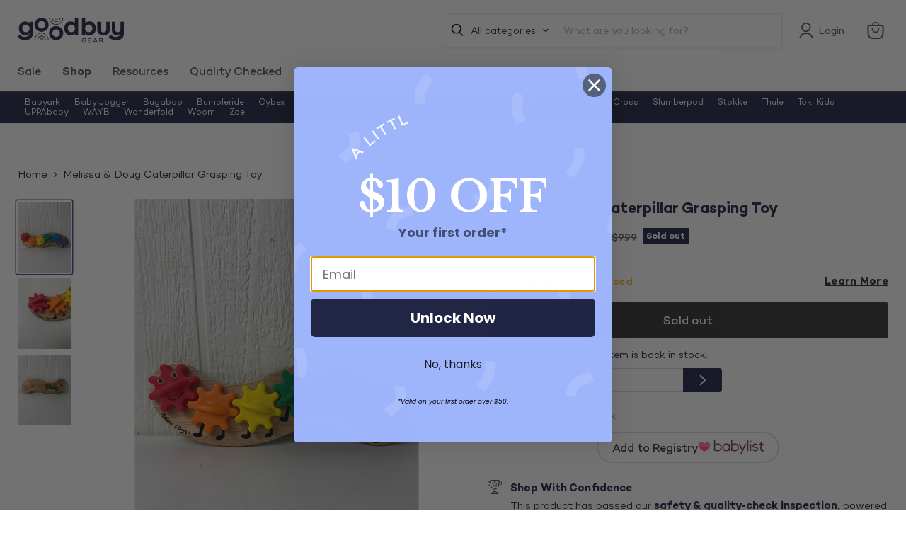

--- FILE ---
content_type: text/javascript; charset=utf-8
request_url: https://goodbuygear.com/products/melissa-doug-caterpillar-grasping-toy-2.js
body_size: 641
content:
{"id":4704548257895,"title":"Melissa \u0026 Doug Caterpillar Grasping Toy","handle":"melissa-doug-caterpillar-grasping-toy-2","description":"\u003cp\u003eCondition: Gently Used\u003c\/p\u003e\n            \u003cp class=\"desc_text\"\u003e\"This sweet and colorful caterpillar is perfect for on the go play as the wooden pieces twist and turn for creative fun.\"\u003c\/p\u003e\n            \n             \n            ","published_at":"2020-09-21T21:07:43-06:00","created_at":"2020-09-20T22:40:06-06:00","vendor":"Kirsten-551","type":"Toys","tags":["Age Group_Toddler","Brand_Melissa \u0026 Doug","Condition_Gently Used","feed-cl0-shippable","hotBuy","InfantToddlerToys","Model_Caterpillar Grasping Toy","Pretend Play","Shipping Options_Shippable","Toys","Zip-80002"],"price":500,"price_min":500,"price_max":500,"available":false,"price_varies":false,"compare_at_price":999,"compare_at_price_min":999,"compare_at_price_max":999,"compare_at_price_varies":false,"variants":[{"id":32850067587175,"title":"Default Title","option1":"Default Title","option2":null,"option3":null,"sku":"551.5.17","requires_shipping":true,"taxable":true,"featured_image":null,"available":false,"name":"Melissa \u0026 Doug Caterpillar Grasping Toy","public_title":null,"options":["Default Title"],"price":500,"weight":454,"compare_at_price":999,"inventory_quantity":0,"inventory_management":"shopify","inventory_policy":"deny","barcode":"","quantity_rule":{"min":1,"max":null,"increment":1},"quantity_price_breaks":[],"requires_selling_plan":false,"selling_plan_allocations":[]}],"images":["\/\/cdn.shopify.com\/s\/files\/1\/1540\/2631\/products\/06cda4267a8ebe7456caa0e4f558f456.jpg?v=1600663209","\/\/cdn.shopify.com\/s\/files\/1\/1540\/2631\/products\/d169ac53c69cdd9d5152950d394aeea9.jpg?v=1600663210","\/\/cdn.shopify.com\/s\/files\/1\/1540\/2631\/products\/ff35406b2022683830c94b609691cf61.jpg?v=1600663210"],"featured_image":"\/\/cdn.shopify.com\/s\/files\/1\/1540\/2631\/products\/06cda4267a8ebe7456caa0e4f558f456.jpg?v=1600663209","options":[{"name":"Title","position":1,"values":["Default Title"]}],"url":"\/products\/melissa-doug-caterpillar-grasping-toy-2","media":[{"alt":"used Melissa \u0026 Doug Caterpillar Grasping Toy","id":8019896139879,"position":1,"preview_image":{"aspect_ratio":0.75,"height":4032,"width":3024,"src":"https:\/\/cdn.shopify.com\/s\/files\/1\/1540\/2631\/products\/06cda4267a8ebe7456caa0e4f558f456.jpg?v=1600663209"},"aspect_ratio":0.75,"height":4032,"media_type":"image","src":"https:\/\/cdn.shopify.com\/s\/files\/1\/1540\/2631\/products\/06cda4267a8ebe7456caa0e4f558f456.jpg?v=1600663209","width":3024},{"alt":"secondhand Melissa \u0026 Doug Caterpillar Grasping Toy","id":8019896172647,"position":2,"preview_image":{"aspect_ratio":0.75,"height":4032,"width":3024,"src":"https:\/\/cdn.shopify.com\/s\/files\/1\/1540\/2631\/products\/d169ac53c69cdd9d5152950d394aeea9.jpg?v=1600663210"},"aspect_ratio":0.75,"height":4032,"media_type":"image","src":"https:\/\/cdn.shopify.com\/s\/files\/1\/1540\/2631\/products\/d169ac53c69cdd9d5152950d394aeea9.jpg?v=1600663210","width":3024},{"alt":"used Toys","id":8019896205415,"position":3,"preview_image":{"aspect_ratio":0.75,"height":4032,"width":3024,"src":"https:\/\/cdn.shopify.com\/s\/files\/1\/1540\/2631\/products\/ff35406b2022683830c94b609691cf61.jpg?v=1600663210"},"aspect_ratio":0.75,"height":4032,"media_type":"image","src":"https:\/\/cdn.shopify.com\/s\/files\/1\/1540\/2631\/products\/ff35406b2022683830c94b609691cf61.jpg?v=1600663210","width":3024}],"requires_selling_plan":false,"selling_plan_groups":[]}

--- FILE ---
content_type: text/javascript; charset=utf-8
request_url: https://goodbuygear.com/products/melissa-doug-caterpillar-grasping-toy-2.js
body_size: 989
content:
{"id":4704548257895,"title":"Melissa \u0026 Doug Caterpillar Grasping Toy","handle":"melissa-doug-caterpillar-grasping-toy-2","description":"\u003cp\u003eCondition: Gently Used\u003c\/p\u003e\n            \u003cp class=\"desc_text\"\u003e\"This sweet and colorful caterpillar is perfect for on the go play as the wooden pieces twist and turn for creative fun.\"\u003c\/p\u003e\n            \n             \n            ","published_at":"2020-09-21T21:07:43-06:00","created_at":"2020-09-20T22:40:06-06:00","vendor":"Kirsten-551","type":"Toys","tags":["Age Group_Toddler","Brand_Melissa \u0026 Doug","Condition_Gently Used","feed-cl0-shippable","hotBuy","InfantToddlerToys","Model_Caterpillar Grasping Toy","Pretend Play","Shipping Options_Shippable","Toys","Zip-80002"],"price":500,"price_min":500,"price_max":500,"available":false,"price_varies":false,"compare_at_price":999,"compare_at_price_min":999,"compare_at_price_max":999,"compare_at_price_varies":false,"variants":[{"id":32850067587175,"title":"Default Title","option1":"Default Title","option2":null,"option3":null,"sku":"551.5.17","requires_shipping":true,"taxable":true,"featured_image":null,"available":false,"name":"Melissa \u0026 Doug Caterpillar Grasping Toy","public_title":null,"options":["Default Title"],"price":500,"weight":454,"compare_at_price":999,"inventory_quantity":0,"inventory_management":"shopify","inventory_policy":"deny","barcode":"","quantity_rule":{"min":1,"max":null,"increment":1},"quantity_price_breaks":[],"requires_selling_plan":false,"selling_plan_allocations":[]}],"images":["\/\/cdn.shopify.com\/s\/files\/1\/1540\/2631\/products\/06cda4267a8ebe7456caa0e4f558f456.jpg?v=1600663209","\/\/cdn.shopify.com\/s\/files\/1\/1540\/2631\/products\/d169ac53c69cdd9d5152950d394aeea9.jpg?v=1600663210","\/\/cdn.shopify.com\/s\/files\/1\/1540\/2631\/products\/ff35406b2022683830c94b609691cf61.jpg?v=1600663210"],"featured_image":"\/\/cdn.shopify.com\/s\/files\/1\/1540\/2631\/products\/06cda4267a8ebe7456caa0e4f558f456.jpg?v=1600663209","options":[{"name":"Title","position":1,"values":["Default Title"]}],"url":"\/products\/melissa-doug-caterpillar-grasping-toy-2","media":[{"alt":"used Melissa \u0026 Doug Caterpillar Grasping Toy","id":8019896139879,"position":1,"preview_image":{"aspect_ratio":0.75,"height":4032,"width":3024,"src":"https:\/\/cdn.shopify.com\/s\/files\/1\/1540\/2631\/products\/06cda4267a8ebe7456caa0e4f558f456.jpg?v=1600663209"},"aspect_ratio":0.75,"height":4032,"media_type":"image","src":"https:\/\/cdn.shopify.com\/s\/files\/1\/1540\/2631\/products\/06cda4267a8ebe7456caa0e4f558f456.jpg?v=1600663209","width":3024},{"alt":"secondhand Melissa \u0026 Doug Caterpillar Grasping Toy","id":8019896172647,"position":2,"preview_image":{"aspect_ratio":0.75,"height":4032,"width":3024,"src":"https:\/\/cdn.shopify.com\/s\/files\/1\/1540\/2631\/products\/d169ac53c69cdd9d5152950d394aeea9.jpg?v=1600663210"},"aspect_ratio":0.75,"height":4032,"media_type":"image","src":"https:\/\/cdn.shopify.com\/s\/files\/1\/1540\/2631\/products\/d169ac53c69cdd9d5152950d394aeea9.jpg?v=1600663210","width":3024},{"alt":"used Toys","id":8019896205415,"position":3,"preview_image":{"aspect_ratio":0.75,"height":4032,"width":3024,"src":"https:\/\/cdn.shopify.com\/s\/files\/1\/1540\/2631\/products\/ff35406b2022683830c94b609691cf61.jpg?v=1600663210"},"aspect_ratio":0.75,"height":4032,"media_type":"image","src":"https:\/\/cdn.shopify.com\/s\/files\/1\/1540\/2631\/products\/ff35406b2022683830c94b609691cf61.jpg?v=1600663210","width":3024}],"requires_selling_plan":false,"selling_plan_groups":[]}